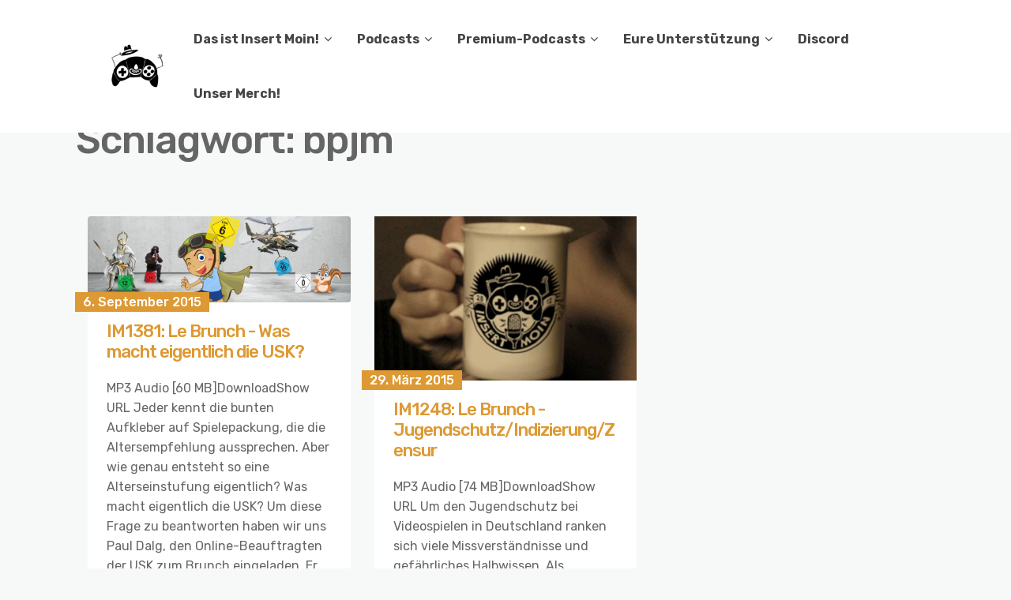

--- FILE ---
content_type: text/html; charset=UTF-8
request_url: https://insertmoin.de/tag/bpjm/
body_size: 9058
content:
<!DOCTYPE html>
<html lang="de">
	<head>
		<meta charset="UTF-8" />

		<!-- Mobile Specific Data -->
		<meta name="viewport" content="width=device-width, initial-scale=1.0">
		<meta http-equiv="X-UA-Compatible" content="ie=edge">
		<title>bpjm &#8211; Insert Moin</title>
<meta name='robots' content='max-image-preview:large' />
	<style>img:is([sizes="auto" i], [sizes^="auto," i]) { contain-intrinsic-size: 3000px 1500px }</style>
	<link rel='dns-prefetch' href='//insertmoin.de' />
<link rel='dns-prefetch' href='//fonts.googleapis.com' />

<link rel="alternate" type="application/rss+xml" title="Podcast Feed: Insert Moin (insertmoin)" href="https://insertmoin.de/feed/mp3/" />
<script type="text/javascript">
/* <![CDATA[ */
window._wpemojiSettings = {"baseUrl":"https:\/\/s.w.org\/images\/core\/emoji\/16.0.1\/72x72\/","ext":".png","svgUrl":"https:\/\/s.w.org\/images\/core\/emoji\/16.0.1\/svg\/","svgExt":".svg","source":{"concatemoji":"https:\/\/insertmoin.de\/wp-includes\/js\/wp-emoji-release.min.js?ver=6.8.3"}};
/*! This file is auto-generated */
!function(s,n){var o,i,e;function c(e){try{var t={supportTests:e,timestamp:(new Date).valueOf()};sessionStorage.setItem(o,JSON.stringify(t))}catch(e){}}function p(e,t,n){e.clearRect(0,0,e.canvas.width,e.canvas.height),e.fillText(t,0,0);var t=new Uint32Array(e.getImageData(0,0,e.canvas.width,e.canvas.height).data),a=(e.clearRect(0,0,e.canvas.width,e.canvas.height),e.fillText(n,0,0),new Uint32Array(e.getImageData(0,0,e.canvas.width,e.canvas.height).data));return t.every(function(e,t){return e===a[t]})}function u(e,t){e.clearRect(0,0,e.canvas.width,e.canvas.height),e.fillText(t,0,0);for(var n=e.getImageData(16,16,1,1),a=0;a<n.data.length;a++)if(0!==n.data[a])return!1;return!0}function f(e,t,n,a){switch(t){case"flag":return n(e,"\ud83c\udff3\ufe0f\u200d\u26a7\ufe0f","\ud83c\udff3\ufe0f\u200b\u26a7\ufe0f")?!1:!n(e,"\ud83c\udde8\ud83c\uddf6","\ud83c\udde8\u200b\ud83c\uddf6")&&!n(e,"\ud83c\udff4\udb40\udc67\udb40\udc62\udb40\udc65\udb40\udc6e\udb40\udc67\udb40\udc7f","\ud83c\udff4\u200b\udb40\udc67\u200b\udb40\udc62\u200b\udb40\udc65\u200b\udb40\udc6e\u200b\udb40\udc67\u200b\udb40\udc7f");case"emoji":return!a(e,"\ud83e\udedf")}return!1}function g(e,t,n,a){var r="undefined"!=typeof WorkerGlobalScope&&self instanceof WorkerGlobalScope?new OffscreenCanvas(300,150):s.createElement("canvas"),o=r.getContext("2d",{willReadFrequently:!0}),i=(o.textBaseline="top",o.font="600 32px Arial",{});return e.forEach(function(e){i[e]=t(o,e,n,a)}),i}function t(e){var t=s.createElement("script");t.src=e,t.defer=!0,s.head.appendChild(t)}"undefined"!=typeof Promise&&(o="wpEmojiSettingsSupports",i=["flag","emoji"],n.supports={everything:!0,everythingExceptFlag:!0},e=new Promise(function(e){s.addEventListener("DOMContentLoaded",e,{once:!0})}),new Promise(function(t){var n=function(){try{var e=JSON.parse(sessionStorage.getItem(o));if("object"==typeof e&&"number"==typeof e.timestamp&&(new Date).valueOf()<e.timestamp+604800&&"object"==typeof e.supportTests)return e.supportTests}catch(e){}return null}();if(!n){if("undefined"!=typeof Worker&&"undefined"!=typeof OffscreenCanvas&&"undefined"!=typeof URL&&URL.createObjectURL&&"undefined"!=typeof Blob)try{var e="postMessage("+g.toString()+"("+[JSON.stringify(i),f.toString(),p.toString(),u.toString()].join(",")+"));",a=new Blob([e],{type:"text/javascript"}),r=new Worker(URL.createObjectURL(a),{name:"wpTestEmojiSupports"});return void(r.onmessage=function(e){c(n=e.data),r.terminate(),t(n)})}catch(e){}c(n=g(i,f,p,u))}t(n)}).then(function(e){for(var t in e)n.supports[t]=e[t],n.supports.everything=n.supports.everything&&n.supports[t],"flag"!==t&&(n.supports.everythingExceptFlag=n.supports.everythingExceptFlag&&n.supports[t]);n.supports.everythingExceptFlag=n.supports.everythingExceptFlag&&!n.supports.flag,n.DOMReady=!1,n.readyCallback=function(){n.DOMReady=!0}}).then(function(){return e}).then(function(){var e;n.supports.everything||(n.readyCallback(),(e=n.source||{}).concatemoji?t(e.concatemoji):e.wpemoji&&e.twemoji&&(t(e.twemoji),t(e.wpemoji)))}))}((window,document),window._wpemojiSettings);
/* ]]> */
</script>
<link rel='stylesheet' id='podlove-frontend-css-css' href='https://insertmoin.de/wp-content/plugins/podlove-podcasting-plugin-for-wordpress/css/frontend.css?ver=1.0' type='text/css' media='all' />
<link rel='stylesheet' id='podlove-admin-font-css' href='https://insertmoin.de/wp-content/plugins/podlove-podcasting-plugin-for-wordpress/css/admin-font.css?ver=4.3.0' type='text/css' media='all' />
<style id='wp-emoji-styles-inline-css' type='text/css'>

	img.wp-smiley, img.emoji {
		display: inline !important;
		border: none !important;
		box-shadow: none !important;
		height: 1em !important;
		width: 1em !important;
		margin: 0 0.07em !important;
		vertical-align: -0.1em !important;
		background: none !important;
		padding: 0 !important;
	}
</style>
<link rel='stylesheet' id='wp-block-library-css' href='https://insertmoin.de/wp-includes/css/dist/block-library/style.min.css?ver=6.8.3' type='text/css' media='all' />
<style id='classic-theme-styles-inline-css' type='text/css'>
/*! This file is auto-generated */
.wp-block-button__link{color:#fff;background-color:#32373c;border-radius:9999px;box-shadow:none;text-decoration:none;padding:calc(.667em + 2px) calc(1.333em + 2px);font-size:1.125em}.wp-block-file__button{background:#32373c;color:#fff;text-decoration:none}
</style>
<style id='global-styles-inline-css' type='text/css'>
:root{--wp--preset--aspect-ratio--square: 1;--wp--preset--aspect-ratio--4-3: 4/3;--wp--preset--aspect-ratio--3-4: 3/4;--wp--preset--aspect-ratio--3-2: 3/2;--wp--preset--aspect-ratio--2-3: 2/3;--wp--preset--aspect-ratio--16-9: 16/9;--wp--preset--aspect-ratio--9-16: 9/16;--wp--preset--color--black: #000000;--wp--preset--color--cyan-bluish-gray: #abb8c3;--wp--preset--color--white: #ffffff;--wp--preset--color--pale-pink: #f78da7;--wp--preset--color--vivid-red: #cf2e2e;--wp--preset--color--luminous-vivid-orange: #ff6900;--wp--preset--color--luminous-vivid-amber: #fcb900;--wp--preset--color--light-green-cyan: #7bdcb5;--wp--preset--color--vivid-green-cyan: #00d084;--wp--preset--color--pale-cyan-blue: #8ed1fc;--wp--preset--color--vivid-cyan-blue: #0693e3;--wp--preset--color--vivid-purple: #9b51e0;--wp--preset--gradient--vivid-cyan-blue-to-vivid-purple: linear-gradient(135deg,rgba(6,147,227,1) 0%,rgb(155,81,224) 100%);--wp--preset--gradient--light-green-cyan-to-vivid-green-cyan: linear-gradient(135deg,rgb(122,220,180) 0%,rgb(0,208,130) 100%);--wp--preset--gradient--luminous-vivid-amber-to-luminous-vivid-orange: linear-gradient(135deg,rgba(252,185,0,1) 0%,rgba(255,105,0,1) 100%);--wp--preset--gradient--luminous-vivid-orange-to-vivid-red: linear-gradient(135deg,rgba(255,105,0,1) 0%,rgb(207,46,46) 100%);--wp--preset--gradient--very-light-gray-to-cyan-bluish-gray: linear-gradient(135deg,rgb(238,238,238) 0%,rgb(169,184,195) 100%);--wp--preset--gradient--cool-to-warm-spectrum: linear-gradient(135deg,rgb(74,234,220) 0%,rgb(151,120,209) 20%,rgb(207,42,186) 40%,rgb(238,44,130) 60%,rgb(251,105,98) 80%,rgb(254,248,76) 100%);--wp--preset--gradient--blush-light-purple: linear-gradient(135deg,rgb(255,206,236) 0%,rgb(152,150,240) 100%);--wp--preset--gradient--blush-bordeaux: linear-gradient(135deg,rgb(254,205,165) 0%,rgb(254,45,45) 50%,rgb(107,0,62) 100%);--wp--preset--gradient--luminous-dusk: linear-gradient(135deg,rgb(255,203,112) 0%,rgb(199,81,192) 50%,rgb(65,88,208) 100%);--wp--preset--gradient--pale-ocean: linear-gradient(135deg,rgb(255,245,203) 0%,rgb(182,227,212) 50%,rgb(51,167,181) 100%);--wp--preset--gradient--electric-grass: linear-gradient(135deg,rgb(202,248,128) 0%,rgb(113,206,126) 100%);--wp--preset--gradient--midnight: linear-gradient(135deg,rgb(2,3,129) 0%,rgb(40,116,252) 100%);--wp--preset--font-size--small: 13px;--wp--preset--font-size--medium: 20px;--wp--preset--font-size--large: 36px;--wp--preset--font-size--x-large: 42px;--wp--preset--spacing--20: 0.44rem;--wp--preset--spacing--30: 0.67rem;--wp--preset--spacing--40: 1rem;--wp--preset--spacing--50: 1.5rem;--wp--preset--spacing--60: 2.25rem;--wp--preset--spacing--70: 3.38rem;--wp--preset--spacing--80: 5.06rem;--wp--preset--shadow--natural: 6px 6px 9px rgba(0, 0, 0, 0.2);--wp--preset--shadow--deep: 12px 12px 50px rgba(0, 0, 0, 0.4);--wp--preset--shadow--sharp: 6px 6px 0px rgba(0, 0, 0, 0.2);--wp--preset--shadow--outlined: 6px 6px 0px -3px rgba(255, 255, 255, 1), 6px 6px rgba(0, 0, 0, 1);--wp--preset--shadow--crisp: 6px 6px 0px rgba(0, 0, 0, 1);}:where(.is-layout-flex){gap: 0.5em;}:where(.is-layout-grid){gap: 0.5em;}body .is-layout-flex{display: flex;}.is-layout-flex{flex-wrap: wrap;align-items: center;}.is-layout-flex > :is(*, div){margin: 0;}body .is-layout-grid{display: grid;}.is-layout-grid > :is(*, div){margin: 0;}:where(.wp-block-columns.is-layout-flex){gap: 2em;}:where(.wp-block-columns.is-layout-grid){gap: 2em;}:where(.wp-block-post-template.is-layout-flex){gap: 1.25em;}:where(.wp-block-post-template.is-layout-grid){gap: 1.25em;}.has-black-color{color: var(--wp--preset--color--black) !important;}.has-cyan-bluish-gray-color{color: var(--wp--preset--color--cyan-bluish-gray) !important;}.has-white-color{color: var(--wp--preset--color--white) !important;}.has-pale-pink-color{color: var(--wp--preset--color--pale-pink) !important;}.has-vivid-red-color{color: var(--wp--preset--color--vivid-red) !important;}.has-luminous-vivid-orange-color{color: var(--wp--preset--color--luminous-vivid-orange) !important;}.has-luminous-vivid-amber-color{color: var(--wp--preset--color--luminous-vivid-amber) !important;}.has-light-green-cyan-color{color: var(--wp--preset--color--light-green-cyan) !important;}.has-vivid-green-cyan-color{color: var(--wp--preset--color--vivid-green-cyan) !important;}.has-pale-cyan-blue-color{color: var(--wp--preset--color--pale-cyan-blue) !important;}.has-vivid-cyan-blue-color{color: var(--wp--preset--color--vivid-cyan-blue) !important;}.has-vivid-purple-color{color: var(--wp--preset--color--vivid-purple) !important;}.has-black-background-color{background-color: var(--wp--preset--color--black) !important;}.has-cyan-bluish-gray-background-color{background-color: var(--wp--preset--color--cyan-bluish-gray) !important;}.has-white-background-color{background-color: var(--wp--preset--color--white) !important;}.has-pale-pink-background-color{background-color: var(--wp--preset--color--pale-pink) !important;}.has-vivid-red-background-color{background-color: var(--wp--preset--color--vivid-red) !important;}.has-luminous-vivid-orange-background-color{background-color: var(--wp--preset--color--luminous-vivid-orange) !important;}.has-luminous-vivid-amber-background-color{background-color: var(--wp--preset--color--luminous-vivid-amber) !important;}.has-light-green-cyan-background-color{background-color: var(--wp--preset--color--light-green-cyan) !important;}.has-vivid-green-cyan-background-color{background-color: var(--wp--preset--color--vivid-green-cyan) !important;}.has-pale-cyan-blue-background-color{background-color: var(--wp--preset--color--pale-cyan-blue) !important;}.has-vivid-cyan-blue-background-color{background-color: var(--wp--preset--color--vivid-cyan-blue) !important;}.has-vivid-purple-background-color{background-color: var(--wp--preset--color--vivid-purple) !important;}.has-black-border-color{border-color: var(--wp--preset--color--black) !important;}.has-cyan-bluish-gray-border-color{border-color: var(--wp--preset--color--cyan-bluish-gray) !important;}.has-white-border-color{border-color: var(--wp--preset--color--white) !important;}.has-pale-pink-border-color{border-color: var(--wp--preset--color--pale-pink) !important;}.has-vivid-red-border-color{border-color: var(--wp--preset--color--vivid-red) !important;}.has-luminous-vivid-orange-border-color{border-color: var(--wp--preset--color--luminous-vivid-orange) !important;}.has-luminous-vivid-amber-border-color{border-color: var(--wp--preset--color--luminous-vivid-amber) !important;}.has-light-green-cyan-border-color{border-color: var(--wp--preset--color--light-green-cyan) !important;}.has-vivid-green-cyan-border-color{border-color: var(--wp--preset--color--vivid-green-cyan) !important;}.has-pale-cyan-blue-border-color{border-color: var(--wp--preset--color--pale-cyan-blue) !important;}.has-vivid-cyan-blue-border-color{border-color: var(--wp--preset--color--vivid-cyan-blue) !important;}.has-vivid-purple-border-color{border-color: var(--wp--preset--color--vivid-purple) !important;}.has-vivid-cyan-blue-to-vivid-purple-gradient-background{background: var(--wp--preset--gradient--vivid-cyan-blue-to-vivid-purple) !important;}.has-light-green-cyan-to-vivid-green-cyan-gradient-background{background: var(--wp--preset--gradient--light-green-cyan-to-vivid-green-cyan) !important;}.has-luminous-vivid-amber-to-luminous-vivid-orange-gradient-background{background: var(--wp--preset--gradient--luminous-vivid-amber-to-luminous-vivid-orange) !important;}.has-luminous-vivid-orange-to-vivid-red-gradient-background{background: var(--wp--preset--gradient--luminous-vivid-orange-to-vivid-red) !important;}.has-very-light-gray-to-cyan-bluish-gray-gradient-background{background: var(--wp--preset--gradient--very-light-gray-to-cyan-bluish-gray) !important;}.has-cool-to-warm-spectrum-gradient-background{background: var(--wp--preset--gradient--cool-to-warm-spectrum) !important;}.has-blush-light-purple-gradient-background{background: var(--wp--preset--gradient--blush-light-purple) !important;}.has-blush-bordeaux-gradient-background{background: var(--wp--preset--gradient--blush-bordeaux) !important;}.has-luminous-dusk-gradient-background{background: var(--wp--preset--gradient--luminous-dusk) !important;}.has-pale-ocean-gradient-background{background: var(--wp--preset--gradient--pale-ocean) !important;}.has-electric-grass-gradient-background{background: var(--wp--preset--gradient--electric-grass) !important;}.has-midnight-gradient-background{background: var(--wp--preset--gradient--midnight) !important;}.has-small-font-size{font-size: var(--wp--preset--font-size--small) !important;}.has-medium-font-size{font-size: var(--wp--preset--font-size--medium) !important;}.has-large-font-size{font-size: var(--wp--preset--font-size--large) !important;}.has-x-large-font-size{font-size: var(--wp--preset--font-size--x-large) !important;}
:where(.wp-block-post-template.is-layout-flex){gap: 1.25em;}:where(.wp-block-post-template.is-layout-grid){gap: 1.25em;}
:where(.wp-block-columns.is-layout-flex){gap: 2em;}:where(.wp-block-columns.is-layout-grid){gap: 2em;}
:root :where(.wp-block-pullquote){font-size: 1.5em;line-height: 1.6;}
</style>
<link rel='stylesheet' id='minimalist-blog-gfonts-css' href='https://fonts.googleapis.com/css?family=Lora%3A700i%7CRubik%3A400%2C500%2C700&#038;subset=cyrillic-ext%2Ccyrillic%2Cvietnamese%2Clatin-ext%2Clatin&#038;ver=1.0.0' type='text/css' media='all' />
<link rel='stylesheet' id='minimalist-blog-fontawesome-css' href='https://insertmoin.de/wp-content/themes/minimalist-blog/assets/css/font-awesome.min.css?ver=1.0.0' type='text/css' media='all' />
<link rel='stylesheet' id='minimalist-blog-normalize-css' href='https://insertmoin.de/wp-content/themes/minimalist-blog/assets/css/normalize.css?ver=1.0.0' type='text/css' media='all' />
<link rel='stylesheet' id='minimalist-blog-skeleton-css' href='https://insertmoin.de/wp-content/themes/minimalist-blog/assets/css/skeleton.css?ver=1.0.0' type='text/css' media='all' />
<link rel='stylesheet' id='minimalist-blog-main-style-css' href='https://insertmoin.de/wp-content/themes/minimalist-blog/assets/css/main.css?ver=1.6' type='text/css' media='all' />
<link rel='stylesheet' id='minimalist-blog-style-css-css' href='https://insertmoin.de/wp-content/themes/minimalist-blog/style.css?ver=1.6' type='text/css' media='all' />
<style id='minimalist-blog-style-css-inline-css' type='text/css'>

        .single-masonry .post-date,
        .menubar-close,
        .button,
        .ct-slider-main .ct-cat,
        .item-block .post-excerpt .post-date {
            background-color: #dd9933;
        }
        .grid-item a,
        .footer a:hover,
        a:hover,
        .button:hover,
        .link-pages > .page-numbers,
        h4,
        .next-post-wrap::before,
        .previous-post-wrap::before,
        .main-nav li a:hover,
        ul .highlight::after,
        .ct-slider-main .ct-caption .fpc-underline,
        .item-block .fpc-underline {
            color: #dd9933;
        }
        .button:hover,
        .link-pages > .page-numbers,
        .button {
            border: 1px solid #dd9933;
        }
        .footer {
            border-top: 2px solid #dd9933;
        }
        .footer .footer-site-info {
            border-top: 1px solid #dd9933;
        }
        .grid-item .post-wrap:hover,
        .main-nav > .menu-item-has-children:hover > ul,
        .sticky .post-wrap {
            border-bottom: 1px solid #dd9933;
        }
        .main-nav .menu-item-has-children .menu-item-has-children > ul {
            border-left: 1px solid #dd9933;
        }
        .form-submit #submit,
        .search-submit,
        input[type="search"].search-field,
        input:hover,
        input[type="text"]:hover,
        input[type="email"]:hover,
        input[type="url"]:hover,
        textarea:hover,
        input[type="search"].wp-block-search__input,
        .wp-block-search__button,
        .item-block .fpc-underline,
        .input-newsletter > input,
        .input-newsletter .input-newsletter-button > input  {
            border-bottom-color: #dd9933;
        }
        .single-post-content .post-date,
        .single-page-content .post-date {
            background-color: #dd9933;
            border: 1rem solid #dd9933;
        }
        .entry-footer,
        .comment {
            border-top: 2px solid #dd9933;
        }
        .bypostauthor article {
            border: 2px solid #dd9933;
        }/* Mozilla based browser */
        ::-moz-selection {
            background-color: #dd9933;
            color: #fff;
        }

        /* Opera browser */
        ::-o-selection {
            background-color: #dd9933;
            color: #fff;
        }

        /* Internet Explorer browser*/
        ::-ms-selection {
            background-color: #dd9933;
            color: #fff;
        }

        /* Chrome and safari browser */
        ::-webkit-selection {
            background-color: #dd9933;
            color: #fff;
        }

        /* Default */
        ::selection {
            background-color: #dd9933;
            color: #fff;
        }
</style>
<script type="text/javascript" src="https://insertmoin.de/wp-content/plugins/podlove-web-player/web-player/embed.js?ver=5.9.1" id="podlove-web-player-player-js"></script>
<script type="text/javascript" src="https://insertmoin.de/wp-content/plugins/podlove-web-player/js/cache.js?ver=5.9.1" id="podlove-web-player-player-cache-js"></script>
<script type="text/javascript" src="https://insertmoin.de/wp-includes/js/jquery/jquery.min.js?ver=3.7.1" id="jquery-core-js"></script>
<script type="text/javascript" src="https://insertmoin.de/wp-includes/js/jquery/jquery-migrate.min.js?ver=3.4.1" id="jquery-migrate-js"></script>
<link rel="https://api.w.org/" href="https://insertmoin.de/wp-json/" /><link rel="alternate" title="JSON" type="application/json" href="https://insertmoin.de/wp-json/wp/v2/tags/1133" /><link rel="EditURI" type="application/rsd+xml" title="RSD" href="https://insertmoin.de/xmlrpc.php?rsd" />
<meta name="generator" content="WordPress 6.8.3" />
<meta name="generator" content="Redux 4.5.8" />	</head>

	<body class="archive tag tag-bpjm tag-1133 wp-custom-logo wp-embed-responsive wp-theme-minimalist-blog sticky-header">
	        <a class="skip-link" href="#content">
        Skip to content</a>
	  	<header class="site-header">
	        <div class="container">
	            <div class="row">
		                <div class="site-branding">
			                    <a href="https://insertmoin.de/" class="custom-logo-link" rel="home"><img width="117" height="55" src="https://insertmoin.de/wp-content/uploads/2020/04/cropped-croissantonly55-1.png" class="custom-logo" alt="Insert Moin" decoding="async" /></a>		                </div><!-- /.site-branding -->

	                	<nav class="menu-all-pages-container"><ul id="menu-hauptmenue" class="main-nav"><li id="menu-item-104121" class="menu-item menu-item-type-post_type menu-item-object-page menu-item-home menu-item-has-children menu-item-104121"><a href="https://insertmoin.de/das-ist-insert-moin/">Das ist Insert Moin!</a>
<ul class="sub-menu">
	<li id="menu-item-111787" class="menu-item menu-item-type-post_type menu-item-object-page menu-item-home menu-item-111787"><a href="https://insertmoin.de/das-ist-insert-moin/">Das ist Insert Moin!</a></li>
	<li id="menu-item-94205" class="menu-item menu-item-type-post_type menu-item-object-page menu-item-94205"><a href="https://insertmoin.de/das-team/">Das Team</a></li>
	<li id="menu-item-95473" class="menu-item menu-item-type-post_type menu-item-object-page menu-item-95473"><a href="https://insertmoin.de/unser-leitbild/">Leitbild</a></li>
</ul>
</li>
<li id="menu-item-104120" class="menu-item menu-item-type-custom menu-item-object-custom menu-item-home menu-item-has-children menu-item-104120"><a href="https://insertmoin.de">Podcasts</a>
<ul class="sub-menu">
	<li id="menu-item-104122" class="menu-item menu-item-type-taxonomy menu-item-object-category menu-item-104122"><a href="https://insertmoin.de/category/cast/">Alle freien Folgen</a></li>
	<li id="menu-item-104133" class="menu-item menu-item-type-taxonomy menu-item-object-post_tag menu-item-104133"><a href="https://insertmoin.de/tag/brunch/">Brunch</a></li>
	<li id="menu-item-111789" class="menu-item menu-item-type-taxonomy menu-item-object-post_tag menu-item-111789"><a href="https://insertmoin.de/tag/intern-moin/">Intern Moin</a></li>
</ul>
</li>
<li id="menu-item-100291" class="menu-item menu-item-type-custom menu-item-object-custom menu-item-has-children menu-item-100291"><a href="https://insertmoin.de/category/premium/?customize_changeset_uuid=bef638d7-2bdb-46c4-8f8c-3c55ea42f7ee&#038;customize_autosaved=on">Premium-Podcasts</a>
<ul class="sub-menu">
	<li id="menu-item-99174" class="menu-item menu-item-type-taxonomy menu-item-object-category menu-item-99174"><a href="https://insertmoin.de/category/premium/">Alle Premium-Folgen</a></li>
	<li id="menu-item-111713" class="menu-item menu-item-type-custom menu-item-object-custom menu-item-111713"><a href="/tag/review/">Reviews &#038; Tests</a></li>
	<li id="menu-item-111781" class="menu-item menu-item-type-taxonomy menu-item-object-post_tag menu-item-111781"><a href="https://insertmoin.de/tag/hidden-gems/">Hidden Gems</a></li>
	<li id="menu-item-104130" class="menu-item menu-item-type-taxonomy menu-item-object-post_tag menu-item-104130"><a href="https://insertmoin.de/tag/nachschlag/">Nachschlag</a></li>
	<li id="menu-item-104953" class="menu-item menu-item-type-taxonomy menu-item-object-post_tag menu-item-104953"><a href="https://insertmoin.de/tag/random-encounters/">Random Encounters</a></li>
	<li id="menu-item-111835" class="menu-item menu-item-type-taxonomy menu-item-object-post_tag menu-item-111835"><a href="https://insertmoin.de/tag/retro-2/">Retrospektive</a></li>
</ul>
</li>
<li id="menu-item-111791" class="menu-item menu-item-type-taxonomy menu-item-object-category menu-item-has-children menu-item-111791"><a href="https://insertmoin.de/category/cast/">Eure Unterstützung</a>
<ul class="sub-menu">
	<li id="menu-item-111784" class="menu-item menu-item-type-custom menu-item-object-custom menu-item-111784"><a href="http://www.patreon.com/insertmoin">Patreon</a></li>
	<li id="menu-item-111785" class="menu-item menu-item-type-custom menu-item-object-custom menu-item-111785"><a href="https://steadyhq.com/de/insertmoin/about">Steady</a></li>
</ul>
</li>
<li id="menu-item-111782" class="menu-item menu-item-type-custom menu-item-object-custom menu-item-111782"><a href="https://discord.com/invite/W54j43n">Discord</a></li>
<li id="menu-item-106139" class="menu-item menu-item-type-custom menu-item-object-custom menu-item-106139"><a href="https://www.supergeek.de/de/designer/insert-moin">Unser Merch!</a></li>
</ul></nav>						 <div class="mobile-navigation">
						 					    			<a href="#" class="menubar-right"><i class="fa fa-bars has-logo"></i></a>
				    		
			        		<nav class="nav-parent">
								<ul id="menu-hauptmenue-1" class="mobile-nav"><li class="menu-item menu-item-type-post_type menu-item-object-page menu-item-home menu-item-has-children menu-item-104121"><a href="https://insertmoin.de/das-ist-insert-moin/">Das ist Insert Moin!</a><a href="#" class="dropdown-toggle"><i class="fa fa-ellipsis-v"></i></a>
<ul class="sub-menu">
	<li class="menu-item menu-item-type-post_type menu-item-object-page menu-item-home menu-item-111787"><a href="https://insertmoin.de/das-ist-insert-moin/">Das ist Insert Moin!</a></li>
	<li class="menu-item menu-item-type-post_type menu-item-object-page menu-item-94205"><a href="https://insertmoin.de/das-team/">Das Team</a></li>
	<li class="menu-item menu-item-type-post_type menu-item-object-page menu-item-95473"><a href="https://insertmoin.de/unser-leitbild/">Leitbild</a></li>
</ul>
</li>
<li class="menu-item menu-item-type-custom menu-item-object-custom menu-item-home menu-item-has-children menu-item-104120"><a href="https://insertmoin.de">Podcasts</a><a href="#" class="dropdown-toggle"><i class="fa fa-ellipsis-v"></i></a>
<ul class="sub-menu">
	<li class="menu-item menu-item-type-taxonomy menu-item-object-category menu-item-104122"><a href="https://insertmoin.de/category/cast/">Alle freien Folgen</a></li>
	<li class="menu-item menu-item-type-taxonomy menu-item-object-post_tag menu-item-104133"><a href="https://insertmoin.de/tag/brunch/">Brunch</a></li>
	<li class="menu-item menu-item-type-taxonomy menu-item-object-post_tag menu-item-111789"><a href="https://insertmoin.de/tag/intern-moin/">Intern Moin</a></li>
</ul>
</li>
<li class="menu-item menu-item-type-custom menu-item-object-custom menu-item-has-children menu-item-100291"><a href="https://insertmoin.de/category/premium/?customize_changeset_uuid=bef638d7-2bdb-46c4-8f8c-3c55ea42f7ee&#038;customize_autosaved=on">Premium-Podcasts</a><a href="#" class="dropdown-toggle"><i class="fa fa-ellipsis-v"></i></a>
<ul class="sub-menu">
	<li class="menu-item menu-item-type-taxonomy menu-item-object-category menu-item-99174"><a href="https://insertmoin.de/category/premium/">Alle Premium-Folgen</a></li>
	<li class="menu-item menu-item-type-custom menu-item-object-custom menu-item-111713"><a href="/tag/review/">Reviews &#038; Tests</a></li>
	<li class="menu-item menu-item-type-taxonomy menu-item-object-post_tag menu-item-111781"><a href="https://insertmoin.de/tag/hidden-gems/">Hidden Gems</a></li>
	<li class="menu-item menu-item-type-taxonomy menu-item-object-post_tag menu-item-104130"><a href="https://insertmoin.de/tag/nachschlag/">Nachschlag</a></li>
	<li class="menu-item menu-item-type-taxonomy menu-item-object-post_tag menu-item-104953"><a href="https://insertmoin.de/tag/random-encounters/">Random Encounters</a></li>
	<li class="menu-item menu-item-type-taxonomy menu-item-object-post_tag menu-item-111835"><a href="https://insertmoin.de/tag/retro-2/">Retrospektive</a></li>
</ul>
</li>
<li class="menu-item menu-item-type-taxonomy menu-item-object-category menu-item-has-children menu-item-111791"><a href="https://insertmoin.de/category/cast/">Eure Unterstützung</a><a href="#" class="dropdown-toggle"><i class="fa fa-ellipsis-v"></i></a>
<ul class="sub-menu">
	<li class="menu-item menu-item-type-custom menu-item-object-custom menu-item-111784"><a href="http://www.patreon.com/insertmoin">Patreon</a></li>
	<li class="menu-item menu-item-type-custom menu-item-object-custom menu-item-111785"><a href="https://steadyhq.com/de/insertmoin/about">Steady</a></li>
</ul>
</li>
<li class="menu-item menu-item-type-custom menu-item-object-custom menu-item-111782"><a href="https://discord.com/invite/W54j43n">Discord</a></li>
<li class="menu-item menu-item-type-custom menu-item-object-custom menu-item-106139"><a href="https://www.supergeek.de/de/designer/insert-moin">Unser Merch!</a></li>
</ul>						        <a href="#" class="menubar-close"><i class="fa fa-close"></i></a>
			        		</nav>
						</div> <!-- /.mobile-navigation -->

	            </div><!-- /.row -->
	        </div><!-- /.container -->
	    </header>
<div class="container archive-title">
	<div class="row">
		<header class="page-header">
			<h1 class="page-title">Schlagwort: <span>bpjm</span></h1>		</header><!-- .page-header -->
	</div>
</div>


    <div class="masonry-layout container">
        <div class="row grid">
            <div id="post-104264" class="grid-item four columns single-masonry post-104264 podcast type-podcast status-publish has-post-thumbnail hentry category-cast tag-bpjm tag-indizierung tag-interview tag-mortal-kombat-x tag-pegi tag-usk tag-zensur post">
	<div class="post-wrap">
		
			        <a title="IM1381: Le Brunch - Was macht eigentlich die USK?" href="https://insertmoin.de/im1381-le-brunch-was-macht-eigentlich-die-usk/">
	            <img src="https://insertmoin.de/wp-content/uploads/2015/09/alterskennzeichen_charaktere.jpg.jpg" alt="" title="IM1381: Le Brunch - Was macht eigentlich die USK?" />
	        </a>
		
		<div class="post-excerpt">
			<div class="post-date">
				<span>6. September 2015</span>
			</div><!-- /.post-date -->
			<h3><a href="https://insertmoin.de/im1381-le-brunch-was-macht-eigentlich-die-usk/">IM1381: Le Brunch - Was macht eigentlich die USK?</a></h3>
			<p>MP3 Audio [60 MB]DownloadShow URL Jeder kennt die bunten Aufkleber auf Spielepackung, die die Altersempfehlung aussprechen. Aber wie genau entsteht so eine Alterseinstufung eigentlich? Was macht eigentlich die USK? Um diese Frage zu beantworten haben wir uns Paul Dalg, den Online-Beauftragten der USK zum Brunch eingeladen. Er erklärt uns den genauen Ablauf des Bewertungsprozess, den [&hellip;]</p>

			<div class="excerpt-footer vertical-align clearfix">
				<div class="excerpt-author">
					<div class="author-name">Manu</div><!-- /.author-name -->
					<a href="https://insertmoin.de/author/manu/"></a>
				</div><!-- /.excerpt-author -->

					<div class="excerpt-category"><a href="https://insertmoin.de/category/cast/" rel="category tag">Podcast (kostenfrei)</a></div><!-- /.excerpt-category -->
				<div class="excerpt-comments">
					<div class="comments-count">
						11 Comments					</div><!-- /.comments-count -->
				</div><!-- /.excerpt-comments -->
			</div><!-- /.excerpt-footer -->
		</div><!-- /.post-excerpt -->
	</div><!-- /.post-wrap -->
</div>
<div id="post-95546" class="grid-item four columns single-masonry post-95546 podcast type-podcast status-publish has-post-thumbnail hentry category-cast tag-altersfreigabe tag-bpjm tag-indizierung tag-jugendschutz tag-rechtslage tag-usk tag-zensur post">
	<div class="post-wrap">
		
			        <a title="IM1248: Le Brunch - Jugendschutz/Indizierung/Zensur" href="https://insertmoin.de/im1248-le-brunch-jugendschutzindizierungzensur/">
	            <img src="https://insertmoin.de/wp-content/uploads/2014/07/imkaffee1.jpg" alt="" title="IM1248: Le Brunch - Jugendschutz/Indizierung/Zensur" />
	        </a>
		
		<div class="post-excerpt">
			<div class="post-date">
				<span>29. März 2015</span>
			</div><!-- /.post-date -->
			<h3><a href="https://insertmoin.de/im1248-le-brunch-jugendschutzindizierungzensur/">IM1248: Le Brunch - Jugendschutz/Indizierung/Zensur</a></h3>
			<p>MP3 Audio [74 MB]DownloadShow URL Um den Jugendschutz bei Videospielen in Deutschland ranken sich viele Missverständnisse und gefährliches Halbwissen. Als Spielerkäufer kommt man damit früher oder später zwangsläufig in Kontakt. Doch im Paragraphen-Dschungel kann man schnell den Überblick verlieren, was hierzulande eigentlich erlaubt ist und was nicht, wenn es um Alterseinstufungen von Videospielen geht. Daniel [&hellip;]</p>

			<div class="excerpt-footer vertical-align clearfix">
				<div class="excerpt-author">
					<div class="author-name">Manu</div><!-- /.author-name -->
					<a href="https://insertmoin.de/author/manu/"></a>
				</div><!-- /.excerpt-author -->

					<div class="excerpt-category"><a href="https://insertmoin.de/category/cast/" rel="category tag">Podcast (kostenfrei)</a></div><!-- /.excerpt-category -->
				<div class="excerpt-comments">
					<div class="comments-count">
						44 Comments					</div><!-- /.comments-count -->
				</div><!-- /.excerpt-comments -->
			</div><!-- /.excerpt-footer -->
		</div><!-- /.post-excerpt -->
	</div><!-- /.post-wrap -->
</div>
        </div><!-- /.row -->
    </div><!-- /.container -->

    
		<footer class="footer">
						<div class="u-full-width">
				<div class="container">
					<div class="row">
						<div class="six columns">
							<div id="custom_html-3" class="widget_text widget_custom_html widgetarea"><div class="textwidget custom-html-widget"><a href="/kontakt/">Kontakt</a> / <a href="/impressum/">Impressum</a> / <a href="/datenschutzerklaerung/">Datenschutzerklärung</a> / <a href="https://discordapp.com/invite/TEPWkGx">zum Discord-Server</a></div></div><!-- /.widgetarea -->						</div><!-- /.six columns -->
						<div class="three columns">
													</div><!-- /.three columns -->
						<div class="three columns">
							<div id="block-3" class="widget_block widget_search widgetarea"><form role="search" method="get" action="https://insertmoin.de/" class="wp-block-search__button-outside wp-block-search__text-button wp-block-search"    ><label class="wp-block-search__label" for="wp-block-search__input-1" >Suchen</label><div class="wp-block-search__inside-wrapper " ><input class="wp-block-search__input" id="wp-block-search__input-1" placeholder="" value="" type="search" name="s" required /><button aria-label="Suchen" class="wp-block-search__button wp-element-button" type="submit" >Suchen</button></div></form></div><!-- /.widgetarea -->						</div><!-- /.three columns -->
					</div><!-- /.row -->
				</div><!-- /.container -->
			</div><!-- /.u-full-width -->
						<div class="footer-site-info">
				Copyright <a href="https://insertmoin.de/" rel="home">Insert Moin</a>. All rights reserved.				<span class="footer-info-right">
				 | Designed by <a href="https://www.crafthemes.com/"> Crafthemes.com</a>
				</span>
			</div><!-- /.footer-site-info -->
		</footer>
		<script type="speculationrules">
{"prefetch":[{"source":"document","where":{"and":[{"href_matches":"\/*"},{"not":{"href_matches":["\/wp-*.php","\/wp-admin\/*","\/wp-content\/uploads\/*","\/wp-content\/*","\/wp-content\/plugins\/*","\/wp-content\/themes\/minimalist-blog\/*","\/*\\?(.+)"]}},{"not":{"selector_matches":"a[rel~=\"nofollow\"]"}},{"not":{"selector_matches":".no-prefetch, .no-prefetch a"}}]},"eagerness":"conservative"}]}
</script>
<script type="text/javascript" src="https://insertmoin.de/wp-includes/js/imagesloaded.min.js?ver=5.0.0" id="imagesloaded-js"></script>
<script type="text/javascript" src="https://insertmoin.de/wp-includes/js/masonry.min.js?ver=4.2.2" id="masonry-js"></script>
<script type="text/javascript" src="https://insertmoin.de/wp-content/themes/minimalist-blog/assets/js/jquery-custom.js?ver=1.6" id="minimalist-blog-jquery-custom-js"></script>
  </body>
</html>
